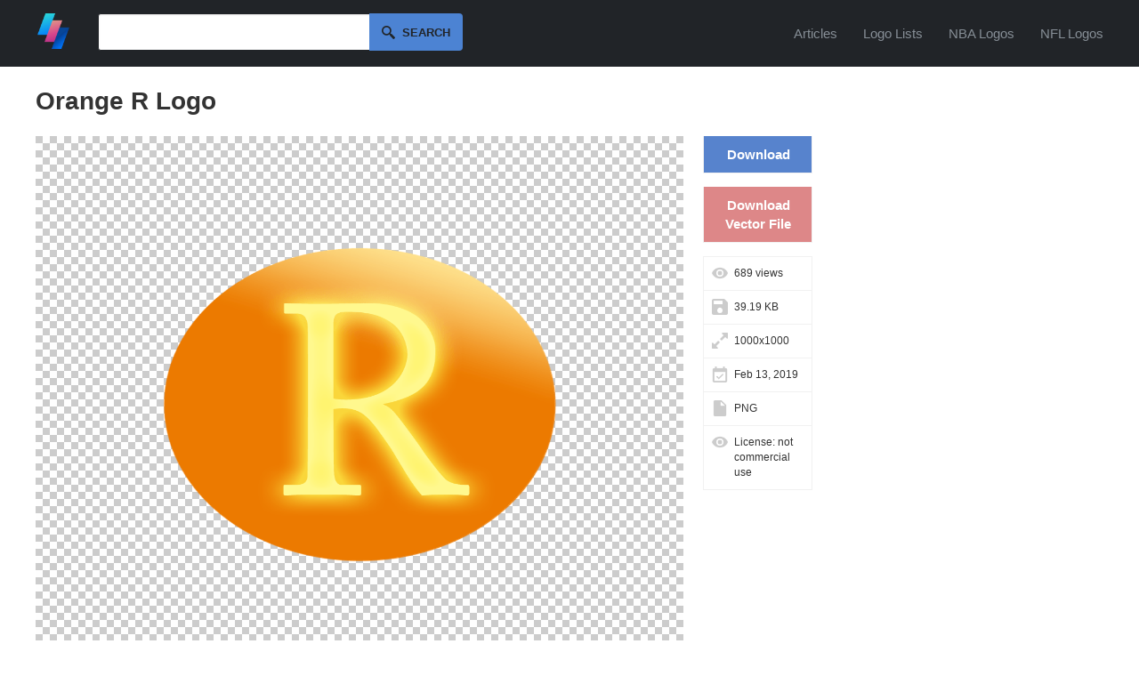

--- FILE ---
content_type: text/html; charset=UTF-8
request_url: https://logodix.com/logos/69421
body_size: 3786
content:
<!DOCTYPE html>
<html lang="en">
<head>
  <meta charset="utf-8">
  <meta name="viewport" content="width=device-width, initial-scale=1.0">
    
  <title>Orange R Logo</title>
  <meta name="description" content="">
  	
  <link rel="icon" type="image/png" href="/favicon.png">
  <meta name="csrf-token" content="651b8228a3693ba1b36002e3d5f6f5666f8e7ee1abc8664cdfae5e93164223a7">
  <link async rel="stylesheet" type="text/css" href="/screen.css?v=34"/>
    <link rel="preconnect" href="https://a.pub.network/" crossorigin />
<link rel="preconnect" href="https://b.pub.network/" crossorigin />
<link rel="preconnect" href="https://c.pub.network/" crossorigin />
<link rel="preconnect" href="https://d.pub.network/" crossorigin />
<link rel="preconnect" href="https://c.amazon-adsystem.com" crossorigin />
<link rel="preconnect" href="https://s.amazon-adsystem.com" crossorigin />
<link rel="preconnect" href="https://btloader.com/" crossorigin />
<link rel="preconnect" href="https://api.btloader.com/" crossorigin />
<link rel="preconnect" href="https://confiant-integrations.global.ssl.fastly.net" crossorigin />
<link rel="stylesheet" href="https://a.pub.network/logodix-com/cls.css">

<script data-cfasync="false" type="text/javascript">
  var freestar = freestar || {};
  freestar.queue = freestar.queue || [];
  freestar.config = freestar.config || {};
  freestar.config.enabled_slots = [];
  freestar.initCallback = function () { (freestar.config.enabled_slots.length === 0) ? freestar.initCallbackCalled = false : freestar.newAdSlots(freestar.config.enabled_slots) }
</script>
<script src="https://a.pub.network/logodix-com/pubfig.min.js" data-cfasync="false" async></script>
<script src="//m.servedby-buysellads.com/monetization.js" type="8a9f63c1730c3ec960161239-text/javascript"></script>
  
  <script src="//code.jquery.com/jquery-1.11.2.min.js" type="8a9f63c1730c3ec960161239-text/javascript"></script>
  <script src="/jquery.easy-autocomplete.min.js" type="8a9f63c1730c3ec960161239-text/javascript"></script>
  <link rel="stylesheet" href="/easy-autocomplete.min.css">
  <script type="8a9f63c1730c3ec960161239-text/javascript">
  $(document).ready(function(){
    $('#burger-menu').click(function(){
      $(this).toggleClass('active');
      $('#header-nav').toggleClass('open');
    });
  });
  </script>
</head>
<body>
<div id="web">
	<div id="headerc"><div id="header">
		<a href="/"><img src="/logo.png" alt="LogoDix logo" width="40" height="40" /></a>
        <script type="8a9f63c1730c3ec960161239-text/javascript">
    var options = {
      url: function(phrase) {
        return "/suggest?q=" + phrase ;
      },
      getValue: "name",
      template: {
        type: "custom",
        method: function(value, item) {
          return "<img src='/logo/"+ item.thumb +"' /> " + value;
        }
      },
      list: {
        onClickEvent: function() {
          var result = $("#q").getSelectedItemData();
          window.location.href = "/" + result.slug;
        }
      }
    };

    $("#q").easyAutocomplete(options);


    $('#search').submit(function() {
      if($("#q").val() == '') {
        return false;
      }
    });
  </script>
    <form id="search" method="get" action="/search">
      <input type="text" id="q" name="q" autocomplete="off" />
      <button id="submitsearch" title="Search" type="submit">Search</button>
    </form>      <button id="burger-menu" aria-label="Menu">
        <span></span>
        <span></span>
        <span></span>
      </button>
      <nav id="header-nav">
        <a href="/articles">Articles</a>
        <a href="/lists">Logo Lists</a>
        <a href="/lists/nba-logos">NBA Logos</a>
        <a href="/lists/nfl-logos">NFL Logos</a>
      </nav>
		<br class="clear" />
	</div></div>
	<div id="contentc"><div id="content">

    <h1>Orange R Logo</h1>
		
    

<div id="logobox">
<div id="69421" data-fullimg="/logo/69421.png" data-or="1000x1000">
			<span id="logoimgc"><img style="" src="/logo/69421.png" alt="Orange R Logo - R LOGO" width="1000" height="1000" title="1000x1000 - PNG - R LOGO" /></span>
		<p><a href="/orange-r">Orange R Logo</a> › R LOGO</p>
		            
		
		
</div></div>
<div id="logoinfo">
	<div id="download"><a href="/download/69421">Download</a></div>
	<div id="rdownloads"><a href="/vector-downloaded/69421">Download Vector File</a></div>	<div id="views">689 views</div>
	<div id="filesize">39.19 KB</div>
	<div id="size">1000x1000</div>
	<div id="date">Feb 13, 2019</div>
	<div id="type">PNG</div>
	<div id="license">License: not commercial use</div>
	</div>
<div id="sidebar">
  <!-- Tag ID: logodix_skyscraper_right -->
<div align="center" data-freestar-ad="__300x600 __300x600" id="logodix_skyscraper_right">
  <script data-cfasync="false" type="text/javascript">
    freestar.config.enabled_slots.push({ placementName: "logodix_skyscraper_right", slotId: "logodix_skyscraper_right" });
  </script>
</div>
  </div>

<h2 id="similar">Similar Logos</h2>
<div id="grid" class="largegrid">
	<div id="69433" data-fullimg="/logo/69433.jpg" data-or="359x240">
		<a href="/logos/69433">
			<img src="/logo/69433.jpg" alt="Orange R Logo - Search photos "letter r logo"" width="359" height="240" title="359x240 - JPG - Search photos "letter r logo"" />
		</a>
					</div>
	<div id="69436" data-fullimg="/logo/69436.gif" data-or="200x200">
		<a href="/logos/69436">
			<img src="/logo/69436.gif" alt="Orange R Logo - R | Brands of the World™ | Download vector logos and logotypes" width="200" height="200" title="200x200 - GIF - R | Brands of the World™ | Download vector logos and logotypes" />
		</a>
					</div>
	<div id="45679" data-fullimg="/logo/45679.png" data-or="2000x2000">
		<a href="/logos/45679">
			<img src="/logo/45679.png" alt="Orange R Logo - File:Orange trademark.svg - Wikimedia Commons" width="2000" height="2000" title="2000x2000 - PNG - File:Orange trademark.svg - Wikimedia Commons" />
		</a>
					</div>
	<div id="69671" data-fullimg="/logo/69671.jpg" data-or="325x260">
		<a href="/logos/69671">
			<img src="/logo/69671.jpg" alt="Orange R Logo - Letter R Logo Maker | BrandCrowd" width="325" height="260" title="325x260 - JPG - Letter R Logo Maker | BrandCrowd" />
		</a>
					</div>
	<div id="69670" data-fullimg="/logo/69670.png" data-or="380x380">
		<a href="/logos/69670">
			<img src="/logo/69670.png" alt="Orange R Logo - Rev Hat R-Logo Graphite/Orange [Classic Micro Hat.]" width="380" height="380" title="380x380 - PNG - Rev Hat R-Logo Graphite/Orange [Classic Micro Hat.]" />
		</a>
					</div>
	<div id="69663" data-fullimg="/logo/69663.jpg" data-or="626x626">
		<a href="/logos/69663">
			<img src="/logo/69663.jpg" alt="Orange R Logo - Logo letter r template collection Vector | Free Download" width="626" height="626" title="626x626 - JPG - Logo letter r template collection Vector | Free Download" />
		</a>
					</div>
	<div id="69441" data-fullimg="/logo/69441.png" data-or="1280x518">
		<a href="/logos/69441">
			<img src="/logo/69441.png" alt="Orange R Logo - Car Welding - Station Road, Days Garage - Tel: 01732 496959" width="1280" height="518" title="1280x518 - PNG - Car Welding - Station Road, Days Garage - Tel: 01732 496959" />
		</a>
					</div>

</div>

<!-- Tag ID: logodix_leaderboard_btf -->
<div align="center" data-freestar-ad="__300x250 __970x250" id="logodix_leaderboard_btf">
  <script data-cfasync="false" type="text/javascript">
    freestar.config.enabled_slots.push({ placementName: "logodix_leaderboard_btf", slotId: "logodix_leaderboard_btf" });
  </script>
</div>

</div>
<script type="8a9f63c1730c3ec960161239-text/javascript">
var _statcounter = _statcounter || [];
_statcounter.push({"tags": {"p":"l"}});
</script>
	</div></div>
	<br class="clear" />
		<div id="statsc"><div id="stats">
		<p><span id="nlogos">146,676</span> <span class="tstats">logos of</span> <span id="ncats">4,892</span> <span class="tstats">brands, shapes and colors.</span></p>
	</div></div>
	<br class="clear" />
	
	<div id="alphac"><div id="alpha">
		<h2>Logos by Letter</h2>
		   	<a href="/a-logos" title="A Logos"><img src="/img/a.png" alt="Logos with letter A" width="30" height="30" /></a>
		   	<a href="/b-logos" title="B Logos"><img src="/img/b.png" alt="Logos with letter B" width="30" height="30" /></a>
		   	<a href="/c-logos" title="C Logos"><img src="/img/c.png" alt="Logos with letter C" width="30" height="30" /></a>
		   	<a href="/d-logos" title="D Logos"><img src="/img/d.png" alt="Logos with letter D" width="30" height="30" /></a>
		   	<a href="/e-logos" title="E Logos"><img src="/img/e.png" alt="Logos with letter E" width="30" height="30" /></a>
		   	<a href="/f-logos" title="F Logos"><img src="/img/f.png" alt="Logos with letter F" width="30" height="30" /></a>
		   	<a href="/g-logos" title="G Logos"><img src="/img/g.png" alt="Logos with letter G" width="30" height="30" /></a>
		   	<a href="/h-logos" title="H Logos"><img src="/img/h.png" alt="Logos with letter H" width="30" height="30" /></a>
		   	<a href="/i-logos" title="I Logos"><img src="/img/i.png" alt="Logos with letter I" width="30" height="30" /></a>
		   	<a href="/j-logos" title="J Logos"><img src="/img/j.png" alt="Logos with letter J" width="30" height="30" /></a>
		   	<a href="/k-logos" title="K Logos"><img src="/img/k.png" alt="Logos with letter K" width="30" height="30" /></a>
		   	<a href="/l-logos" title="L Logos"><img src="/img/l.png" alt="Logos with letter L" width="30" height="30" /></a>
		   	<a href="/m-logos" title="M Logos"><img src="/img/m.png" alt="Logos with letter M" width="30" height="30" /></a>
		   	<a href="/n-logos" title="N Logos"><img src="/img/n.png" alt="Logos with letter N" width="30" height="30" /></a>
		   	<a href="/o-logos" title="O Logos"><img src="/img/o.png" alt="Logos with letter O" width="30" height="30" /></a>
		   	<a href="/p-logos" title="P Logos"><img src="/img/p.png" alt="Logos with letter P" width="30" height="30" /></a>
		   	<a href="/q-logos" title="Q Logos"><img src="/img/q.png" alt="Logos with letter Q" width="30" height="30" /></a>
		   	<a href="/r-logos" title="R Logos"><img src="/img/r.png" alt="Logos with letter R" width="30" height="30" /></a>
		   	<a href="/s-logos" title="S Logos"><img src="/img/s.png" alt="Logos with letter S" width="30" height="30" /></a>
		   	<a href="/t-logos" title="T Logos"><img src="/img/t.png" alt="Logos with letter T" width="30" height="30" /></a>
		   	<a href="/u-logos" title="U Logos"><img src="/img/u.png" alt="Logos with letter U" width="30" height="30" /></a>
		   	<a href="/v-logos" title="V Logos"><img src="/img/v.png" alt="Logos with letter V" width="30" height="30" /></a>
		   	<a href="/w-logos" title="W Logos"><img src="/img/w.png" alt="Logos with letter W" width="30" height="30" /></a>
		   	<a href="/x-logos" title="X Logos"><img src="/img/x.png" alt="Logos with letter X" width="30" height="30" /></a>
		   	<a href="/y-logos" title="Y Logos"><img src="/img/y.png" alt="Logos with letter Y" width="30" height="30" /></a>
		   	<a href="/z-logos" title="Z Logos"><img src="/img/z.png" alt="Logos with letter Z" width="30" height="30" /></a>
			</div></div>
	<br class="clear" />
	
	<div id="categoriesc"><div id="categories">
		<h2>Logo Categories</h2>
		<div id="catlist">
			<ul>
		    					<li><a href="/agriculture-logos">Agriculture</a>
										<li><a href="/animals-pets-logos">Animals & Pets</a>
										<li><a href="/business-consulting-logos">Business & Consulting</a>
										<li><a href="/car-motor-logos">Car & Motor</a>
										<li><a href="/communication-logos">Communication</a>
										<li><a href="/education-logos">Education</a>
										<li><a href="/energy-logos">Energy</a>
										<li><a href="/entertainment-logos">Entertainment</a>
										<li><a href="/environment-green-logos">Environment & Green</a>
										<li><a href="/fashion-beauty-logos">Fashion & Beauty</a>
										<li><a href="/finance-accounting-logos">Finance & Accounting</a>
										<li><a href="/food-drink-logos">Food & Drink</a>
										<li><a href="/games-recreation-logos">Games & Recreation</a>
										<li><a href="/industrial-engineering-logos">Industrial & Engineering</a>
										<li><a href="/internet-it-logos">Internet & IT</a>
										<li><a href="/legal-logos">Legal</a>
										<li><a href="/manufacturing-logos">Manufacturing</a>
										<li><a href="/media-logos">Media</a>
										<li><a href="/medical-health-logos">Medical & Health</a>
										<li><a href="/music-logos">Music</a>
										<li><a href="/non-profit-logos">Non-Profit</a>
										<li><a href="/real-estate-logos">Real Estate</a>
										<li><a href="/restaurants-logos">Restaurants</a>
										<li><a href="/retail-sale-logos">Retail & Sale</a>
										<li><a href="/sports-fitness-logos">Sports & Fitness</a>
										<li><a href="/transportation-logos">Transportation</a>
										<li><a href="/travel-hotel-logos">Travel & Hotel</a>
								</ul>
		</div>
	</div></div>
	<div id="footer">
		<div id="footermenuc"><div id="footermenu">
			<div class="footersubmenu">
				<h2>LogoDix</h2>
				<ul>
					<li><a href="/about-us">About Us</a></li>
					<li><a href="/articles">Articles</a></li>
					<li><a href="/contact">Contact</a></li>
				</ul>
			</div>
			<div class="footersubmenu">
				<h2>Resources</h2>
				<ul>
					<li><a href="/lists">Logo Lists</a></li>
					<li><a href="/request">Request a Logo</a></li>
					<li><a href="/links">Links</a></li>
					<li><button id="pmLink">Privacy Manager</button></li>
				</ul>
			</div>
			<div class="footersubmenu">
				<h2>Legal</h2>
				<ul>
					<li><a href="/terms-of-service">Terms of Service</a></li>
					<li><a href="/privacy-policy">Privacy Policy</a></li>
					<li><a href="/dmca">DMCA Complaint</a></li>
				</ul>
			</div>
			<br class="clear" />
		</div></div>
		<div id="subfooterc"><div id="subfooter">
			<p id="from">Made with love & tons of coffee in <a href="https://www.google.com/maps/place/Berkeley,%20CA">Berkeley</a>, <a href="https://www.google.com/maps/place/Berlin">Berlin</a>, and <a href="https://www.google.com/maps/place/Bangkok">Bangkok</a>.</p>
			<p id="copy">LogoDix &copy; 2018 - 2026. All rights reserved.</p>
			<br class="clear" />
		</div></div>
	</div>
</div>
<style>
    #pmLink {
        visibility: hidden;
        text-decoration: none;
        cursor: pointer;
        background: transparent;
        border: none;
        color: #dee2e6;
        padding: 0;
        font-size: 100%;
    }
</style>


<!-- Default Statcounter code for logopix.com
http://logopix.com -->
<script type="8a9f63c1730c3ec960161239-text/javascript">
var sc_project=11947809; 
var sc_invisible=1; 
var sc_security="813031af"; 
var sc_https=1; 
</script>
<script type="8a9f63c1730c3ec960161239-text/javascript" src="https://www.statcounter.com/counter/counter.js" async></script>
<noscript><div class="statcounter"><a title="Web Analytics"
href="https://statcounter.com/" target="_blank"><img
class="statcounter"
src="https://c.statcounter.com/11947809/0/813031af/1/"
alt="Web Analytics" width="1" height="1"></a></div></noscript>
<!-- End of Statcounter Code -->

<!-- GDFHVCMV212148678 -->
<script type="8a9f63c1730c3ec960161239-text/javascript">
(function(){
  if(typeof _bsa !== 'undefined' && _bsa) {
    _bsa.init('flexbar', 'CE7DKK7U', 'placement:logodixcom');
  }
})();
</script>
<script src="/cdn-cgi/scripts/7d0fa10a/cloudflare-static/rocket-loader.min.js" data-cf-settings="8a9f63c1730c3ec960161239-|49" defer></script></body>
</html>


--- FILE ---
content_type: text/css
request_url: https://logodix.com/screen.css?v=34
body_size: 5081
content:
body{
  font-family: "Helvetica Neue",Helvetica,Arial,sans-serif;
  font-size: 14px;
  line-height: 1.42857143;
  color: #333;
	margin: 0;
	padding: 0;
}
a{
	color: #408bdf;
}

.centered{
	text-align: center;
}

#content{
	width: 1200px;
	margin: 0 auto;
}

#headerc{
	background: #212428;
	color: #868e96;
	clear: both;
	width: 100%;
}
#header{
	width: 1200px;
	margin: 0 auto;
	padding: 15px 0;
	height: 45px;
}
#header img {
	height: 40px;
	display: block;
	margin-right: 30px;
	float: left
}
#header-nav {
	float: right;
	padding-top: 12px;
}
#header-nav a {
	color: #868e96;
	text-decoration: none;
	margin-left: 25px;
	font-size: 15px;
}
#header-nav a:hover {
	color: #fff;
}
#burger-menu {
	display: none;
	background: none;
	border: none;
	cursor: pointer;
	padding: 10px;
	float: right;
	margin-top: 5px;
}
#burger-menu span {
	display: block;
	width: 24px;
	height: 3px;
	background: #868e96;
	margin: 4px 0;
	border-radius: 2px;
	transition: all 0.3s ease;
}
#burger-menu:hover span {
	background: #fff;
}
#burger-menu.active span:nth-child(1) {
	transform: rotate(45deg) translate(5px, 5px);
}
#burger-menu.active span:nth-child(2) {
	opacity: 0;
}
#burger-menu.active span:nth-child(3) {
	transform: rotate(-45deg) translate(5px, -5px);
}
#search input[type=text]{
	border: 1px solid #212428;
	border-radius: 3px;
	padding: 12px 14px;
	font-size: 14px;
	width: 280px;
	float: left;
	outline: none;
}
#search p {
  float: left;
  margin: 12px;
}
#submitsearch {
	width: 105px;
  height: 42px;
  margin: 0 0 0 -5px;
  padding: 0 0 0 23px;
  border: 0;
  background-image: url(/search.png);
  background-repeat: no-repeat;
  background-position: 14px 50%;
  background-size: 15px 15px;
  border-radius: 0 4px 4px 0;
  cursor: pointer;
  cursor: hand;
  background-color: #4c83d3;
  float: left;
  text-transform: uppercase;
  font-weight: bold;
  font-size: 13px;
  color: #212428;
	outline: none;
  position: relative;
}

#statsc{
	background: #54b489;
	background: #212428;
	color: #868e96;
	clear: both;
	float: left;
	width: 100%;
	margin: 70px 0 -70px;
}
#stats{
	with: 1200px;
	padding: 30px 0;
	font-size: 25px;
	text-align: center;
}
#stats span{
	vertical-align: middle;
}
#stats span#nlogos, #stats span#ncats{
	font-size: 50px;
	font-weight: bold;
}
#stats span.tstats{
	padding: 0 10px;
}

#alphac{
	clear: both;
	float: left;
	width: 100%;
	margin: 70px 0 -70px;
  padding: 50px 0;
	text-align: center;
}
#alpha img{
	width: 35px;
	height: 35px;
	margin: 2px;
}

#grid{
	width: 860px;
	float:left;
}
#grid div{
	width: 150px;
	height: 120px;
	width: 190px;
	height: 152px;
	float: left;
	margin: 10px;
	//padding: 10px;
	border: 1px solid #ddd;
	position:relative;
}
#grid a{
	display:block;
	padding: 10px;
	width: calc(100% - 20px);
	height: calc(100% - 20px);
}
#grid a.white{
	background: url('/pattern.gif');
}
#grid a:hover{
	background: #ddd;
}
#grid img{
	max-width: 170px;
	max-height: 132px;
	width: auto !important;
	height: auto !important;
	position: absolute;
  top: 50%;
  left: 50%;
  transform: translate(-50%, -50%);
}
#grid.largegrid{
  width: 1184px;
  border: 1px solid #ddd;
}
#grid.largegrid div{
  margin: 0;
  width: 168px;
  height: 138px;
}
#grid.largegrid div a{
  padding: 10px;
}
#grid.largegrid img{
	max-width: 130px;
	max-height: 100px;
}

#sidebar{
	float:right;
	width: 305px;
}

#related{
	clear: both;
	float:left;
	margin-top: 20px; margin-bottom: 10px
}

#requestform, #contactform, #submitform {
	margin: 0 auto;
	width: 570px;
	margin-top: 40px
}
#contactform{
	text-align: center;
}
#requestform input[type=text], #contactform input[type=text], #submitform input[type=text], #submitform input[type=url], #contactform textarea, #submitform textarea{
	padding: 15px;
  font-size: 20px;
  width: 350px;
	border: 1px solid #cfcfcf;
}
#contactform input[type=text], #contactform textarea, #submitform textarea{
	width: 450px;
}
#contactform textarea{
	height: 100px;
}
#submitform textarea{
  height: 100px;
  width: 350px;
}
#submitform label {
  margin: 15px 0 5px 0;
  display: block;
}
#submitform select {
  border: 1px solid #cfcfcf;
  font-size: 20px;
  padding: 15px;
  width: 380px;
}
#submitform div {
  margin: 20px 0 10px 0;
  padding: 0 15px 15px 15px;
  border: 1px solid #cfcfcf;
  width: 350px;
}
#requestform input[type=submit], #contactform input[type=submit], #submitform input[type=submit]{
	padding: 17px 25px 15px !important;
	font-size: 18px !important;
	background-color: #408bdf;
	font-weight: bold;
	text-shadow: 1px 1px #408bdf;
	color: #ffffff;
	border-radius: 5px;
	-moz-border-radius: 5px;
	-webkit-border-radius: 5px;
	border: 1px solid #408bdf;
	cursor: pointer;
	box-shadow: 0 1px 0 rgba(255, 255, 255, 0.5) inset;
	-moz-box-shadow: 0 1px 0 rgba(255, 255, 255, 0.5) inset;
	-webkit-box-shadow: 0 1px 0 rgba(255, 255, 255, 0.5) inset;
}
#contactform input[type=submit], #submitform input[type=submit] {
	margin-top: 10px;
}

#footermenuc, #subfooterc{
	float: left;
	width: 100%;
}
#footermenu, #subfooter, #categories{
	width: 1200px;
	margin: 0 auto;
}

#categoriesc{
	background: #408bdf url('/categories.gif');
	clear: both;
	margin-top: 70px;
}
#categories{
	padding: 60px 0;
}
#categories h2{
	text-align: center;
	color: white;
	font-size: 30px;
}
#catlist{   
	-moz-column-width: 16.5em; /* Firefox */
	-webkit-column-width: 16.5em; /* webkit, Safari, Chrome */
  column-width: 16.5em;
	margin-top: 50px;
  margin-left: 95px;
}
#categories ul{
	list-style: none;
	margin: 0;
	padding: 0;
}
#categories li{
	list-style: none;
	margin: 10px 0;
	padding: 0;
	font-size: 15px;
}
#categories a{
	text-decoration: none;
	color: white;
}

#footermenuc{
	background: #353a3f;
}
#footermenu{
	padding: 30px 0;
	display: flex;
	justify-content: center;
	gap: 80px;
}
#footermenu h2{
	color: #868e96;
	text-transform: uppercase;
	font-size: 13px;
}
#footermenu ul{
	list-style: none;
	margin: 0;
	padding: 0;
}
#footermenu li{
	list-style: none;
	margin: 10px 0;
	padding: 0;
	font-size: 15px;
}
#footermenu a{
	text-decoration: none;
	color: #dee2e6;
}
.footersubmenu{
	min-width: 150px;
}
#subfooterc{
	background: #212428;
	clear: both;
  margin-bottom: 70px;
}
#subfooter{
	color: #868e96;
	padding: 20px 0;
	font-size: 12px;
}
#subfooter a{
	color: #868e96;
	text-decoration: none;
}
#from, #copy{
	float: left;
	width: 50%;
}
#copy{
	text-align: right;
}
.clear{
	clear:both;
}

.txt{
	width: 800px;
	margin: 0 auto;
}
.txt .intro{
	text-align:center;
}

.easy-autocomplete {
  float: left;
}
.easy-autocomplete-container {
  text-align: left;
}
.easy-autocomplete-container ul {
  margin: 0;
  padding: 0;
  top: 41px !important;
  left: 1px;
  width: 304px;
  box-shadow: 0 1px 10px rgba(0, 0, 0, 0.2), 0 2px 4px 0 rgba(0, 0, 0, 0.1);
  border-radius: 3px;
}
.easy-autocomplete-container ul li {
  border: none !important;
  padding: 8px 12px 6px 12px !important;
}
#header .easy-autocomplete-container ul li img {
  width: auto;
  height: 16px;
  display: inline;
  margin-right: 10px;
  float: none;
  vertical-align: text-bottom;
}

#errorp{
	background: url('/404.jpg') no-repeat top center;
	float: left;
	width: 100%;
	margin: 0 0 -70px;
	padding-bottom: 120px;
}
#errorp h1{
	text-align: center;
	font-size: 300px;
	line-height: 260px;
	margin: 40px 0 20px;
}
#errorp h2{
	text-align: center;
	font-size: 80px;
	line-height: 40px;
	margin: 0;	
}

#dmca h3{
	margin: 30px 0 5px 0;
}
#dmca h3#typing{
	margin: 50px 0 15px 0;
}
#dmca select, #dmca input[type=text], #dmca textarea{
	display: block;
	margin: 5px 0 10px;
}
#dmca #gf{
  margin: 10px 0;
}
#dmca label{
	display: block;
	margin-bottom: 7px;
}
#dmca input[type=text], #dmca input[type=password], #dmca textarea{
  padding: 12px;
  font-size:12px;
  margin: 0 0 20px 0;
  width: 586px;
}
#dmca textarea{
  height: 55px;
}
#dmca input[type=submit]{
  padding: 17px 25px 15px !important;
	font-size: 18px !important;
	background-color: #408bdf;
	font-weight: bold;
	text-shadow: 1px 1px #408bdf;
	color: #ffffff;
	border-radius: 5px;
	-moz-border-radius: 5px;
	-webkit-border-radius: 5px;
	border: 1px solid #408bdf;
	cursor: pointer;
	box-shadow: 0 1px 0 rgba(255, 255, 255, 0.5) inset;
	-moz-box-shadow: 0 1px 0 rgba(255, 255, 255, 0.5) inset;
	-webkit-box-shadow: 0 1px 0 rgba(255, 255, 255, 0.5) inset;
}

#logobox{
	float: left;
	width: 730px
}
#logobox img{
	max-width: 728px;
	max-height: 550px;
}
#logoimgc{
	background: url('/pattern.gif');
	padding: 20px;
	width: 688px;
	display: block;
	text-align: center;
}
#logobox #logoimgc img{
	max-width: 688px;
	height: auto;
}
#logoinfo{
	float: left;
	width: 123px;
	margin-left: 20px;
	text-align: left;
	font-size: 12px;
	
}
#logoinfo>div{
	border-bottom: 1px solid #f1f1f1;
	border-right:1px solid #f1f1f1;
	border-left:1px solid #f1f1f1;
	padding: 10px 8px 10px 34px;
}
#logoinfo div#download{
	background: #5783cd;
	text-align: center;
	padding: 0;
	margin-bottom: 15px;
}
#logoinfo div#download a{
	display: block;
	width: 106px;
	padding: 10px 8px;
	color: white;
	font-size: 15px;
	font-weight: bold;
	text-decoration: none;
}
#logoinfo div#download a:hover{
	background: #213c85;
}
#logoinfo div#rdownloads{
	background: #ABC1E6;
  background: #DD8788;
	text-align: center;
	padding: 0;
	margin-bottom: 15px;
}
#logoinfo div#rdownloads a{
	display: block;
	width: 106px;
	padding: 10px 8px;
	color: white;
	font-size: 15px;
	font-weight: bold;
	text-decoration: none;
}
#logoinfo div#rdownloads a:hover{
	background: #C83B8A;
}
#logoinfo div#colors{
	background: #fff url(icon_colors.png) no-repeat 9px 9px;
	background-size: 18px;
}
#logoinfo div#views{
	background: #fff url(icon_views.png) no-repeat 9px 9px;
	background-size: 18px;
	border-top:1px solid #f1f1f1;
}
#logoinfo div#filesize{
	background: #fff url(icon_filesize.png) no-repeat 9px 9px;
	background-size: 18px;
}
#logoinfo div#size{
	background: #fff url(icon_dimensions.png) no-repeat 9px 9px;
	background-size: 18px;
}
#logoinfo div#license{
	background: #fff url(icon_views.png) no-repeat 9px 9px;
	background-size: 18px;
}
#logoinfo div#type{
	background: #fff url(icon_filetype.png) no-repeat 9px 9px;
	background-size: 18px;
}
#logoinfo div#date{
	background: #fff url(icon_date.png) no-repeat 9px 9px;
	background-size: 18px;
}
#logoinfo div#colors>div{
	padding: 8px 10px; 
	border-radius: 5px; 
	margin-bottom: 2px; 
	text-align: center
}
#similar{
	width: 100%;
	clear:both;
	text-align:center;
	margin-top: 50px;
	float:left;
}
#post-header {
  margin: 30px 0 0 0;
}
#post-body {
  clear: both;
  padding: 40px 0 20px 0;
}
#post-thumb {
  float: left;
  border: 1px solid #ccc;
  padding: 12px;
  border-radius: 5px;
}
#post-thumb img {
  min-width: 60px;
  max-width: 120px;
}
#post-title {
  float: left;
  margin-left: 30px;
}
#post-title h1 {
  margin: 0 0 10px 0;
  font-size: 24px;
}
#post-ad {
  float: left;
  width: 336px;
}
#post-infobox {
    float: left;
    width: 290px;
    font-size: 90%;
    background: #efefef;
    padding: 0 15px 10px 15px;
  margin-left: 20px;
  font-size: 13px;
  line-height: 155%;
}
#post-infobox h2 {
  margin: 10px 0 5px 0;
  font-size: 18px;
}
#progressbar {
  margin: 0;
  padding: 2px 20px;
  border: 1px solid #408bdf;
  background-color: #67afff;
  border-radius: 10px;
  line-height: 100%;
  color: white;
  width: 320px;
}
#post-body { 
clear: both;
    padding: 40px 0;
    width: 680px;
    height: 300px;
    margin: 0 auto;
}
#progressbar a {
  color: #fff;
} 

a#logo-maker-button {
	background: #D5458B; 
	color: white; 
	text-decoration: none; 
	padding: 14px 18px; 
	border-radius: 5px; 
	font-weight: bold;
	border-style: initial;
	border-width: 0;
	font-size: 13px;
	font-weight: 700;
	outline: 0;
	display: block;
	float: right;
	text-transform: uppercase;
}

@media screen and (max-width: 800px) {

	#contentc {
		margin-top: 100px;
	}
	#header a#logo-maker-button {
		float: none;
    	width: 225px;
	    margin: 80px auto;
	}
	#content, #footermenu, #subfooter, #categories{
		width: 100%;
	}
	
	#headerc{
		width: 100%;
	}
	#header{
		width: 100%;
	}
	#header img{
		margin: 0 10px 0 10px;
	}
	#burger-menu {
		display: block;
	}
	#header-nav {
		display: none;
		position: absolute;
		top: 75px;
		left: 0;
		right: 0;
		background: #212428;
		padding: 0;
		float: none;
		border-top: 1px solid #333;
		z-index: 1000;
	}
	#header-nav.open {
		display: block;
	}
	#header-nav a {
		display: block;
		padding: 15px 20px;
		margin: 0;
		border-bottom: 1px solid #333;
	}
	#header-nav a:hover {
		background: #2a2d32;
	}
	.easy-autocomplete{
		width: calc(100% - 160px) !important;
	}
	#search input[type=text]{
		width: 90%;
	}
  #search span {
    display: none;
  }
  #search p a {
    padding: 14px 18px 13px 18px !important;
    background-image: url(/pencil.png) !important;
    background-repeat: no-repeat !important;
    background-position: 6px 50% !important;
    background-size: 25px 25px!important;
  }
	#submitsearch {
		width: 45px;
	  text-indent: -1000px;
	}
	#grid{
		width: 100%;
		padding: 0 0 0 20px;
	}
	#grid div{
		width: calc(50% - 35px);
	}
	#grid.largegrid{
	  width: calc(100% - 20px);
		border: 0;
	}
	#grid.largegrid div {
	  width: calc(50% - 12px);
	}
	
	h1, h2 {
		text-align: center;
	}
	.intro{
		padding: 0 15px;
	}
	#sidebar {
		margin: 0 auto;
    float: none;
	}
	#related{
		width: 100%;
	}
	
	#categoriesc{
		padding: 0 57px;
	}
	#catlist{   
		column-width: 7.5em;
		margin: 10px;
	}
	
	#from, #copy {
	    width: 100%;
	    text-align: center;
	}
	
	.txt{
		width: calc(100% - 60px);
		padding: 0 30px;
	}
	
	#stats span#nlogos, #stats span#ncats {
    display: block;
	}
	
	#footermenu {
		gap: 20px;
		padding: 30px 20px;
	}
	.footersubmenu{
		min-width: auto;
		flex: 1;
	}
	.footersubmenu h2{
		text-align: left;
		font-size: 12px;
	}
	#footermenu li{
		font-size: 13px;
	}
	#requestform, #contactform{
		width: 100%;
		text-align: center;
	}
	#requestform input[type=text], #contactform input[type=text], #contactform textarea{
	  width: 290px;
    border: 1px solid #ccc;
    border-radius: 5px;
    margin-bottom: 5px;
	}
	
	#errorp{
		background: url('/404.jpg') no-repeat top center;
		float: left;
		width: 100%;
		margin: 0 0 -70px;
		padding-bottom: 120px;
	}
	#errorp h1{
		text-align: center;
		font-size: 170px;
		line-height: 200px;
		margin: 40px 0 0;
	}
	#errorp h2{
		text-align: center;
		font-size: 40px;
		line-height: 0px;
		margin: 0;	
	}
	
	#logobox {
	    width: 100%;
	}
	#logoimgc {
	    width: calc(100% - 40px);
	}
	#logobox #logoimgc img {
	    max-width: 100%;
	    height: auto;
	}
	#logoinfo {
	    width: calc(100% - 40px);
			margin-top:15px;
			margin-bottom: 15px;
	}
	#logoinfo>div {
	    width: calc(50% - 44px);
	    float: left;
	    border-top: 1px solid #f1f1f1;
	}
	#logoinfo div#download{
		width: 100%;
		border: 0;
	}
	#logoinfo div#download a {
	  width: 100%;
	}

	#logoinfo div#rdownloads{
		width: 100%;
		border: 0;
	}
	#logoinfo div#rdownloads a {
	  width: 100%;
	}
	#logoinfo div#colors{
		width: calc(100% - 44px);
	}
	#logoinfo div#type{
		height: 34px;
	}
	#logoinfo div#colors{
		width: calc(100% - 44px);
	}
	#logoinfo div#colors>div{
		width: calc(50% - 22px);
		float: left;
		margin-right: 2px;
	}
	
	#dmca input[type=text]{
		border: 1px solid #333;
		width: calc(100% - 20px);
	}
	
}
@media screen and (max-width: 330px) {
	#footermenu li{
		font-size: 11px;
	}
}

/* Articles Styles */
.articles-page {
    max-width: 1200px;
    margin: 0 auto;
    padding: 40px 20px;
}

.articles-header {
    text-align: center;
    margin-bottom: 50px;
}

.articles-header h1 {
    font-size: 36px;
    font-weight: 700;
    color: #212428;
    margin: 0 0 12px 0;
}

.articles-header p {
    font-size: 18px;
    color: #666;
    margin: 0;
}

.articles-grid {
    display: grid;
    grid-template-columns: repeat(3, 1fr);
    gap: 30px;
}

.article-card {
    background: #fff;
    border: 1px solid #e8e8e8;
    border-radius: 8px;
    overflow: hidden;
    transition: box-shadow 0.2s ease, transform 0.2s ease;
}

.article-card:hover {
    box-shadow: 0 4px 20px rgba(0,0,0,0.1);
    transform: translateY(-2px);
}

.article-card a {
    text-decoration: none;
    color: inherit;
    display: block;
}

.article-card-image {
    aspect-ratio: 16/10;
    overflow: hidden;
    background: #f5f5f5;
}

.article-card-image img {
    width: 100%;
    height: 100%;
    object-fit: cover;
}

.article-card-content {
    padding: 20px;
}

.article-card-category {
    display: inline-block;
    font-size: 11px;
    font-weight: 600;
    text-transform: uppercase;
    letter-spacing: 0.5px;
    color: #408bdf;
    margin-bottom: 10px;
}

.article-card-content h2 {
    font-size: 18px;
    font-weight: 600;
    line-height: 1.4;
    color: #212428;
    margin: 0 0 10px 0;
}

.article-card-content p {
    font-size: 14px;
    line-height: 1.6;
    color: #666;
    margin: 0 0 15px 0;
    display: -webkit-box;
    -webkit-line-clamp: 3;
    -webkit-box-orient: vertical;
    overflow: hidden;
}

.article-card-meta {
    font-size: 13px;
    color: #999;
}

.articles-pagination {
    display: flex;
    justify-content: center;
    align-items: center;
    gap: 20px;
    margin-top: 50px;
    padding-top: 30px;
    border-top: 1px solid #e8e8e8;
}

.articles-pagination a {
    color: #408bdf;
    text-decoration: none;
    font-weight: 500;
}

.articles-pagination a:hover {
    text-decoration: underline;
}

.pagination-info {
    color: #999;
    font-size: 14px;
}

/* Single Article Styles */
.article-single {
    max-width: 760px;
    margin: 0 auto;
    padding: 40px 20px;
}

.article-header {
    margin-bottom: 30px;
}

.article-categories {
    margin-bottom: 15px;
}

.article-category {
    display: inline-block;
    font-size: 12px;
    font-weight: 600;
    text-transform: uppercase;
    letter-spacing: 0.5px;
    color: #408bdf;
    background: #f0f7ff;
    padding: 4px 10px;
    border-radius: 3px;
    margin-right: 8px;
}

.article-single h1 {
    font-size: 36px;
    font-weight: 700;
    line-height: 1.25;
    color: #212428;
    margin: 0 0 15px 0;
}

.article-meta {
    font-size: 15px;
    color: #666;
}

.article-meta .article-date {
    margin-right: 5px;
}

.article-meta .article-author {
    color: #999;
}

.article-meta .article-edit-link {
    margin-left: 15px;
    padding: 4px 12px;
    background: #971e16;
    color: white;
    text-decoration: none;
    border-radius: 4px;
    font-size: 13px;
}

.article-meta .article-edit-link:hover {
    background: #7a1812;
}

.article-featured-image {
    margin: 0 0 35px 0;
}

.article-featured-image img {
    width: 100%;
    height: auto;
    border-radius: 8px;
}

.article-content {
    font-size: 17px;
    line-height: 1.8;
    color: #333;
}

.article-content p {
    margin: 0 0 1.5em 0;
}

.article-content h2 {
    font-size: 26px;
    font-weight: 700;
    color: #212428;
    margin: 2em 0 0.75em 0;
}

.article-content h3 {
    font-size: 21px;
    font-weight: 600;
    color: #212428;
    margin: 1.75em 0 0.5em 0;
}

.article-content img {
    max-width: 100%;
    height: auto;
    border-radius: 6px;
    margin: 1.5em auto;
    display: block;
}

.article-content figure {
    margin: 2em 0;
    text-align: center;
}

.article-content figcaption {
    font-size: 14px;
    color: #666;
    text-align: center;
    margin-top: 10px;
}

.article-content ul,
.article-content ol {
    margin: 0 0 1.5em 0;
    padding-left: 1.5em;
}

.article-content li {
    margin-bottom: 0.5em;
}

.article-content blockquote {
    margin: 1.5em 0;
    padding: 20px 25px;
    background: #f8f9fa;
    border-left: 4px solid #408bdf;
    font-style: italic;
    color: #555;
}

.article-content blockquote p:last-child {
    margin-bottom: 0;
}

.article-content a {
    color: #408bdf;
    text-decoration: underline;
}

.article-content strong {
    font-weight: 600;
    color: #212428;
}

.article-footer {
    margin-top: 50px;
    padding-top: 40px;
    border-top: 1px solid #e8e8e8;
}

.article-author-box {
    display: flex;
    gap: 20px;
    align-items: flex-start;
}

.author-avatar {
    width: 70px;
    height: 70px;
    border-radius: 50%;
    object-fit: cover;
    flex-shrink: 0;
}

.author-info {
    flex: 1;
}

.author-label {
    display: block;
    font-size: 12px;
    text-transform: uppercase;
    letter-spacing: 0.5px;
    color: #999;
    margin-bottom: 4px;
}

.author-name {
    display: block;
    font-size: 18px;
    font-weight: 600;
    color: #212428;
    margin-bottom: 8px;
}

.author-bio {
    font-size: 14px;
    line-height: 1.6;
    color: #666;
    margin: 0;
}

/* Related Articles */
.related-articles {
    max-width: 1000px;
    margin: 60px auto 40px;
    padding: 0 20px;
}

.related-articles h2 {
    font-size: 24px;
    font-weight: 700;
    color: #212428;
    margin: 0 0 25px 0;
    text-align: center;
}

.related-articles-grid {
    display: grid;
    grid-template-columns: repeat(3, 1fr);
    gap: 25px;
}

.related-article-card {
    display: block;
    text-decoration: none;
    color: inherit;
    background: #fff;
    border: 1px solid #e8e8e8;
    border-radius: 8px;
    overflow: hidden;
    transition: box-shadow 0.2s ease;
}

.related-article-card:hover {
    box-shadow: 0 4px 15px rgba(0,0,0,0.08);
}

.related-article-image {
    aspect-ratio: 16/10;
    overflow: hidden;
    background: #f5f5f5;
}

.related-article-image img {
    width: 100%;
    height: 100%;
    object-fit: cover;
}

.related-article-content {
    padding: 15px;
}

.related-article-content h3 {
    font-size: 15px;
    font-weight: 600;
    line-height: 1.4;
    color: #212428;
    margin: 0 0 8px 0;
}

.related-article-date {
    font-size: 13px;
    color: #999;
}

/* Responsive Articles */
@media screen and (max-width: 900px) {
    .articles-grid {
        grid-template-columns: repeat(2, 1fr);
    }

    .related-articles-grid {
        grid-template-columns: repeat(2, 1fr);
    }
}

@media screen and (max-width: 600px) {
    .articles-header h1 {
        font-size: 28px;
    }

    .articles-grid {
        grid-template-columns: 1fr;
    }

    .article-single h1 {
        font-size: 28px;
    }

    .article-content {
        font-size: 16px;
    }

    .article-author-box {
        flex-direction: column;
        align-items: center;
        text-align: center;
    }

    .related-articles-grid {
        grid-template-columns: 1fr;
    }
}

/* Featured Logo */
.featured-logo-wrapper {
    width: 860px;
    float: left;
    text-align: center;
    margin-top: 15px;
    margin-bottom: 10px;
}
.featured-logo {
    width: calc(100% - 35px);
    height: 240px;
    margin-left: 10px;
    border: 1px solid #ddd;
    position: relative;
    background: #fff;
    box-sizing: border-box;
}
.featured-logo a {
    padding: 15px 0;
}
.featured-logo-link {
    display: block;
    padding: 15px;
    width: 100%;
    height: calc(100% - 30px);
}
.featured-logo-link.white {
    background: url('/pattern.gif');
}
.featured-logo-link:hover {
    background: #ddd;
}
.featured-logo img {
    max-width: 90%;
    max-height: 210px;
    width: auto !important;
    height: auto !important;
    position: absolute;
    top: 50%;
    left: 50%;
    transform: translate(-50%, -50%);
}
@media (max-width: 768px) {
    .featured-logo-wrapper {
        width: 100%;
        float: none;
    }
    .featured-logo {
        width: 100%;
        height: 180px;
    }
    .featured-logo img {
        max-width: calc(100% - 40px);
        max-height: 150px;
    }
}

/* Top Logos Highlight */
.logo-item {
    position: relative;
}
.logo-item.top-logo {
    border: 2px solid #ffd700;
    border-radius: 5px;
    box-shadow: 0 0 10px rgba(255, 215, 0, 0.4);
}
.logo-item.top-1 {
    border-color: #ffd700;
    box-shadow: 0 0 12px rgba(255, 215, 0, 0.5);
}
.logo-item.top-2 {
    border-color: #c0c0c0;
    box-shadow: 0 0 10px rgba(192, 192, 192, 0.5);
}
.logo-item.top-3 {
    border-color: #cd7f32;
    box-shadow: 0 0 10px rgba(205, 127, 50, 0.5);
}
.top-badge {
    position: absolute;
    bottom: -14px;
    left: 50%;
    transform: translateX(-50%);
    background: linear-gradient(135deg, #2c3e50, #1a252f);
    color: #fff;
    font-size: 11px;
    font-weight: 400;
    padding: 5px 12px;
    border-radius: 14px;
    z-index: 10;
    white-space: nowrap;
    box-shadow: 0 2px 6px rgba(0,0,0,0.3);
    display: flex;
    align-items: center;
    gap: 4px;
}
.top-badge .medal {
    font-size: 16px;
    line-height: 1;
}

/* Featured logo badge positioning */
.featured-logo {
    position: relative;
}
.featured-logo .top-badge.featured-badge {
    top: 10px;
    right: 10px;
    bottom: auto;
    left: auto;
    transform: none;
    font-size: 12px;
    padding: 6px 14px;
}
.featured-logo .top-badge.featured-badge .medal {
    font-size: 18px;
}

/* Bottom (least popular) logo badge for admins */
.bottom-badge {
    position: absolute;
    bottom: -14px;
    left: 50%;
    transform: translateX(-50%);
    background: linear-gradient(135deg, #999, #777);
    color: #fff;
    font-size: 10px;
    font-weight: 400;
    padding: 0px 10px;
    border-radius: 12px;
    z-index: 10;
    white-space: nowrap;
    box-shadow: 0 2px 6px rgba(0,0,0,0.3);
    display: flex;
    align-items: center;
    gap: 6px;
}
.bottom-badge a {
    color: #fff;
    text-decoration: none;
    padding: 0 5px;
    background: rgba(0,0,0,0.3);
    border-radius: 3px;
    line-height: 1;
}
.bottom-badge a:hover {
    background: rgba(0,0,0,0.5);
}
/* When both badges are present, position admin badge lower */
.top-badge + .bottom-badge {
    bottom: -34px;
}
/* Red badge for least 3 views */
.bottom-badge.least-views {
    background: linear-gradient(135deg, #c0392b, #922b21);
}

/* Related logos section */
#related-logos {
    margin-top: 20px;
}
#related-logos h2 {
    margin-bottom: 15px;
}


--- FILE ---
content_type: text/plain;charset=UTF-8
request_url: https://c.pub.network/v2/c
body_size: -257
content:
a5cf6b4f-dbb2-4f73-9e1d-6e6319003a1e

--- FILE ---
content_type: text/plain;charset=UTF-8
request_url: https://c.pub.network/v2/c
body_size: -111
content:
1b774495-525f-4e7c-8486-ec68c8199574